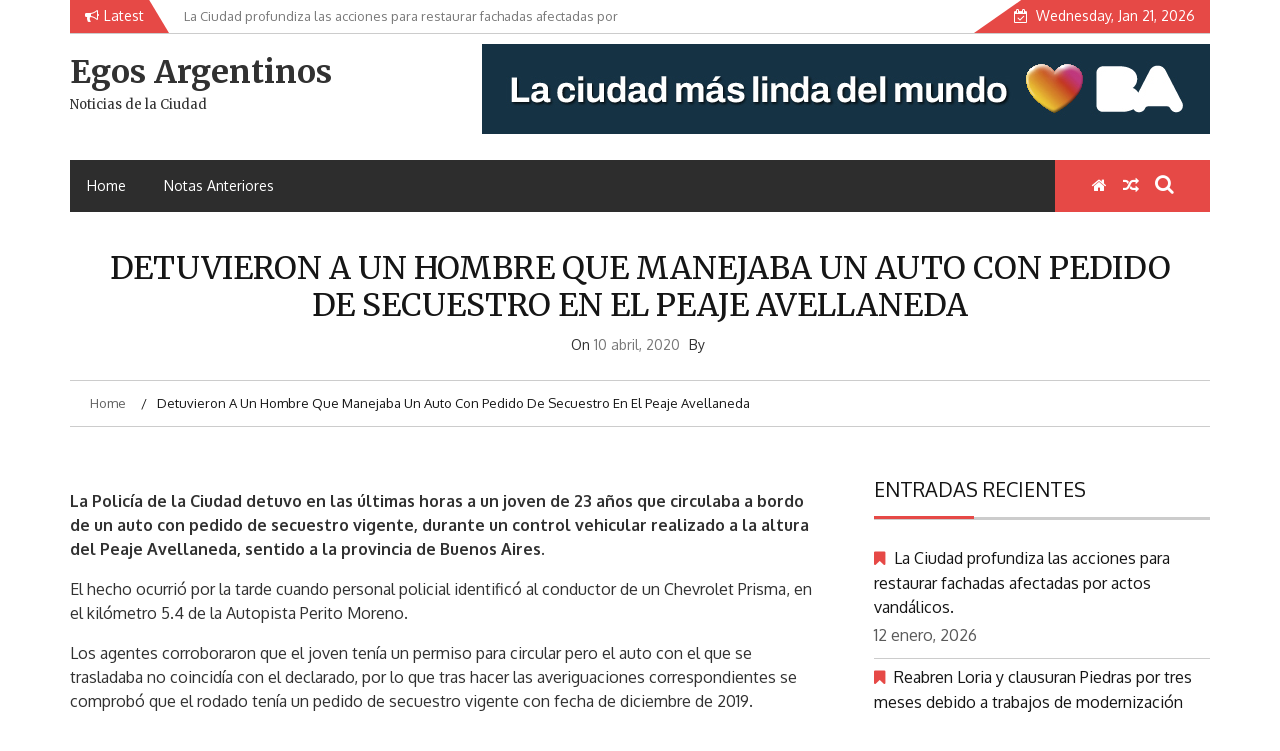

--- FILE ---
content_type: text/html; charset=UTF-8
request_url: http://egosargentinos.com.ar/detuvieron-a-un-hombre-que-manejaba-un-auto-con-pedido-de-secuestro-en-el-peaje-avellaneda/
body_size: 15432
content:
    <!DOCTYPE html>
    <html lang="es-AR">



<head>

	        <meta charset="UTF-8">
        <meta name="viewport" content="width=device-width, initial-scale=1">
        <link rel="profile" href="http://gmpg.org/xfn/11">
        <link rel="pingback" href="http://egosargentinos.com.ar/xmlrpc.php">
<title>Detuvieron a un hombre que manejaba un auto con pedido de secuestro en el Peaje Avellaneda &#8211; Egos Argentinos</title>
        <style type="text/css">
        /*=====COLOR OPTION=====*/

        /*Color*/
        /*----------------------------------*/
        /*background color*/ 
                  .top-header,
          .site-header,
          body:not(.home) #page .site-content, 
          body.home.blog #page .site-content {
            background-color: #ffffff;
          }
                    section.wrapper-slider .slide-pager .cycle-pager-active,
            section.wrapper-slider .slide-pager .cycle-pager-active:visited,
            section.wrapper-slider .slide-pager .cycle-pager-active:hover,
            section.wrapper-slider .slide-pager .cycle-pager-active:focus,
            section.wrapper-slider .slide-pager .cycle-pager-active:active,
            .title-divider,
            .title-divider:visited,
            .block-overlay-hover,
            .block-overlay-hover:visited,
            #gmaptoggle,
            #gmaptoggle:visited,
            .evision-back-to-top,
            .evision-back-to-top:visited,
            .search-form .search-submit,
            .search-form .search-submit:visited,
            .widget_calendar tbody a,
            .widget_calendar tbody a:visited,
            .wrap-portfolio .button.is-checked,
            .button.button-outline:hover, 
            .button.button-outline:focus, 
            .button.button-outline:active,
            .radius-thumb-holder,
            .radius-thumb-holder:before,
            .radius-thumb-holder:hover:before, 
            .radius-thumb-holder:focus:before, 
            .radius-thumb-holder:active:before,
            #pbCloseBtn:hover:before,
            .slide-pager .cycle-pager-active, 
            .slick-dots .slick-active button,
            .slide-pager span:hover,
            .featurepost .latestpost-footer .moredetail a,
            .featurepost .latestpost-footer .moredetail a:visited,
            #load-wrap,
            .back-tonav,
            .back-tonav:visited,
            .wrap-service .box-container .box-inner:hover .box-content, 
            .wrap-service .box-container .box-inner:focus .box-content,
            .search-holder .search-bg.search-open form,
            .top-header .noticebar .notice-title,
            .top-header .timer,
            .nav-buttons,
            .widget .widgettitle:after,
            .widget .widget-title:after,
            .widget input.search-submit,
            .widget .search-form .search-submit,
            .widget .search-form .search-submit:focus,
            .main-navigation.sec-main-navigation ul li.current_page_item:before,
            .comments-area input[type="submit"],
            .wrap-nav .wrap-inner{
              background-color: #E64946;
            }

            .wrapper-slider,
            .flip-container .front,
            .flip-container .back,
            .wrap-nav .wrap-inner{
              border-color: #E64946 !important; /*#2e5077*/
            }

            @media screen and (min-width: 768px){
            .main-navigation .current_page_item > a:after,
            .main-navigation .current-menu-item > a:after,
            .main-navigation .current_page_ancestor > a:after,
            .main-navigation li.active > a:after,
            .main-navigation li.active > a:after,
            .main-navigation li.active > a:after,
            .main-navigation li.current_page_parent a:after {
                background-color: #E64946;
              }
            }

            .latestpost-footer .moredetail a,
            .latestpost-footer .moredetail a:visited,
            aside#secondary .widget ul li:before,
            aside#secondary .tagcloud a:before{
              color: #E64946;
            }
                    /*Site identity / logo & tagline*/
            .site-header .wrapper-site-identity .site-branding .site-title a,
            .site-header .wrapper-site-identity .site-title a:visited,
            .site-header .wrapper-site-identity .site-branding .site-description,
            .page-inner-title .entry-header time {
              color: #313131; /*#545C68*/
            }
                .nav-buttons .button-list a:hover i, .nav-buttons .button-list a:hover span, .nav-buttons .button-list a:hover .page-links a, .page-links .nav-buttons .button-list a:hover a, .nav-buttons .button-list a:focus i, .nav-buttons .button-list a:focus span, .nav-buttons .button-list a:focus .page-links a, .page-links .nav-buttons .button-list a:focus a, .nav-buttons .button-list a:active i, .nav-buttons .button-list a:active span, .nav-buttons .button-list a:active .page-links a, .page-links .nav-buttons .button-list a:active a, .nav-buttons .button-list a:visited:hover i, .nav-buttons .button-list a:visited:hover span, .nav-buttons .button-list a:visited:hover .page-links a, .page-links .nav-buttons .button-list a:visited:hover a, .nav-buttons .button-list a:visited:focus i, .nav-buttons .button-list a:visited:focus span, .nav-buttons .button-list a:visited:focus .page-links a, .page-links .nav-buttons .button-list a:visited:focus a, .nav-buttons .button-list a:visited:active i, .nav-buttons .button-list a:visited:active span, .nav-buttons .button-list a:visited:active .page-links a, .page-links .nav-buttons .button-list a:visited:active a, .nav-buttons .button-list button:hover i, .nav-buttons .button-list button:hover span, .nav-buttons .button-list button:hover .page-links a, .page-links .nav-buttons .button-list button:hover a, .nav-buttons .button-list button:focus i, .nav-buttons .button-list button:focus span, .nav-buttons .button-list button:focus .page-links a, .page-links .nav-buttons .button-list button:focus a, .nav-buttons .button-list button:active i, .nav-buttons .button-list button:active span, .nav-buttons .button-list button:active .page-links a, .page-links .nav-buttons .button-list button:active a, .nav-buttons .button-list button:visited:hover i, .nav-buttons .button-list button:visited:hover span, .nav-buttons .button-list button:visited:hover .page-links a, .page-links .nav-buttons .button-list button:visited:hover a, .nav-buttons .button-list button:visited:focus i, .nav-buttons .button-list button:visited:focus span, .nav-buttons .button-list button:visited:focus .page-links a, .page-links .nav-buttons .button-list button:visited:focus a, .nav-buttons .button-list button:visited:active i, .nav-buttons .button-list button:visited:active span, .nav-buttons .button-list button:visited:active .page-links a, .page-links .nav-buttons .button-list button:visited:active a
            a:active, a:hover,
            .thumb-post .overlay-post-content a:hover, 
            .thumb-post .overlay-post-content a:focus,
            .thumb-post .overlay-post-content a:active,
            .thumb-post .overlay-post-content a:visited:hover,
            .thumb-post .overlay-post-content a:visited:focus,
            .thumb-post .overlay-post-content a:visited:active,
            .main-navigation a:hover, .main-navigation a:focus, .main-navigation a:active, .main-navigation a:visited:hover, .main-navigation a:visited:focus, .main-navigation a:visited:active,
            .search-holder .button-search:hover, .search-holder .button-search:hover i {
                color: #e41410 !important;
            }
         
        /*Primary*/
          html, body, p, button, input, select, textarea, pre, code, kbd, tt, var, samp , .main-navigation a, search-input-holder .search-field,
          .widget .widgettitle, .widget .widget-title{
          font-family: 'Oxygen'; /*Lato*/
          }
         
          /*Site identity / logo & tagline*/
          .site-header .wrapper-site-identity .site-title a, .site-header .wrapper-site-identity .site-description {
          font-family: 'Merriweather'; /*Lato*/
          }
         
          /*Title*/
          h1, h1 a,
          h2, h2 a,
          h3, h3 a,
          h4, h4 a,
          h5, h5 a,
          h6, h6 a{
            font-family: 'Merriweather'; /*Lato*/
          }
                </style>
    <meta name='robots' content='max-image-preview:large' />
<link rel='dns-prefetch' href='//fonts.googleapis.com' />
<link rel="alternate" type="application/rss+xml" title="Egos Argentinos &raquo; Feed" href="https://egosargentinos.com.ar/feed/" />
<link rel="alternate" type="application/rss+xml" title="Egos Argentinos &raquo; RSS de los comentarios" href="https://egosargentinos.com.ar/comments/feed/" />
<link rel="alternate" type="application/rss+xml" title="Egos Argentinos &raquo; Detuvieron a un hombre que manejaba un auto con pedido de secuestro en el Peaje Avellaneda RSS de los comentarios" href="https://egosargentinos.com.ar/detuvieron-a-un-hombre-que-manejaba-un-auto-con-pedido-de-secuestro-en-el-peaje-avellaneda/feed/" />
<link rel="alternate" title="oEmbed (JSON)" type="application/json+oembed" href="https://egosargentinos.com.ar/wp-json/oembed/1.0/embed?url=https%3A%2F%2Fegosargentinos.com.ar%2Fdetuvieron-a-un-hombre-que-manejaba-un-auto-con-pedido-de-secuestro-en-el-peaje-avellaneda%2F" />
<link rel="alternate" title="oEmbed (XML)" type="text/xml+oembed" href="https://egosargentinos.com.ar/wp-json/oembed/1.0/embed?url=https%3A%2F%2Fegosargentinos.com.ar%2Fdetuvieron-a-un-hombre-que-manejaba-un-auto-con-pedido-de-secuestro-en-el-peaje-avellaneda%2F&#038;format=xml" />
<style id='wp-img-auto-sizes-contain-inline-css' type='text/css'>
img:is([sizes=auto i],[sizes^="auto," i]){contain-intrinsic-size:3000px 1500px}
/*# sourceURL=wp-img-auto-sizes-contain-inline-css */
</style>
<style id='wp-emoji-styles-inline-css' type='text/css'>

	img.wp-smiley, img.emoji {
		display: inline !important;
		border: none !important;
		box-shadow: none !important;
		height: 1em !important;
		width: 1em !important;
		margin: 0 0.07em !important;
		vertical-align: -0.1em !important;
		background: none !important;
		padding: 0 !important;
	}
/*# sourceURL=wp-emoji-styles-inline-css */
</style>
<style id='wp-block-library-inline-css' type='text/css'>
:root{--wp-block-synced-color:#7a00df;--wp-block-synced-color--rgb:122,0,223;--wp-bound-block-color:var(--wp-block-synced-color);--wp-editor-canvas-background:#ddd;--wp-admin-theme-color:#007cba;--wp-admin-theme-color--rgb:0,124,186;--wp-admin-theme-color-darker-10:#006ba1;--wp-admin-theme-color-darker-10--rgb:0,107,160.5;--wp-admin-theme-color-darker-20:#005a87;--wp-admin-theme-color-darker-20--rgb:0,90,135;--wp-admin-border-width-focus:2px}@media (min-resolution:192dpi){:root{--wp-admin-border-width-focus:1.5px}}.wp-element-button{cursor:pointer}:root .has-very-light-gray-background-color{background-color:#eee}:root .has-very-dark-gray-background-color{background-color:#313131}:root .has-very-light-gray-color{color:#eee}:root .has-very-dark-gray-color{color:#313131}:root .has-vivid-green-cyan-to-vivid-cyan-blue-gradient-background{background:linear-gradient(135deg,#00d084,#0693e3)}:root .has-purple-crush-gradient-background{background:linear-gradient(135deg,#34e2e4,#4721fb 50%,#ab1dfe)}:root .has-hazy-dawn-gradient-background{background:linear-gradient(135deg,#faaca8,#dad0ec)}:root .has-subdued-olive-gradient-background{background:linear-gradient(135deg,#fafae1,#67a671)}:root .has-atomic-cream-gradient-background{background:linear-gradient(135deg,#fdd79a,#004a59)}:root .has-nightshade-gradient-background{background:linear-gradient(135deg,#330968,#31cdcf)}:root .has-midnight-gradient-background{background:linear-gradient(135deg,#020381,#2874fc)}:root{--wp--preset--font-size--normal:16px;--wp--preset--font-size--huge:42px}.has-regular-font-size{font-size:1em}.has-larger-font-size{font-size:2.625em}.has-normal-font-size{font-size:var(--wp--preset--font-size--normal)}.has-huge-font-size{font-size:var(--wp--preset--font-size--huge)}.has-text-align-center{text-align:center}.has-text-align-left{text-align:left}.has-text-align-right{text-align:right}.has-fit-text{white-space:nowrap!important}#end-resizable-editor-section{display:none}.aligncenter{clear:both}.items-justified-left{justify-content:flex-start}.items-justified-center{justify-content:center}.items-justified-right{justify-content:flex-end}.items-justified-space-between{justify-content:space-between}.screen-reader-text{border:0;clip-path:inset(50%);height:1px;margin:-1px;overflow:hidden;padding:0;position:absolute;width:1px;word-wrap:normal!important}.screen-reader-text:focus{background-color:#ddd;clip-path:none;color:#444;display:block;font-size:1em;height:auto;left:5px;line-height:normal;padding:15px 23px 14px;text-decoration:none;top:5px;width:auto;z-index:100000}html :where(.has-border-color){border-style:solid}html :where([style*=border-top-color]){border-top-style:solid}html :where([style*=border-right-color]){border-right-style:solid}html :where([style*=border-bottom-color]){border-bottom-style:solid}html :where([style*=border-left-color]){border-left-style:solid}html :where([style*=border-width]){border-style:solid}html :where([style*=border-top-width]){border-top-style:solid}html :where([style*=border-right-width]){border-right-style:solid}html :where([style*=border-bottom-width]){border-bottom-style:solid}html :where([style*=border-left-width]){border-left-style:solid}html :where(img[class*=wp-image-]){height:auto;max-width:100%}:where(figure){margin:0 0 1em}html :where(.is-position-sticky){--wp-admin--admin-bar--position-offset:var(--wp-admin--admin-bar--height,0px)}@media screen and (max-width:600px){html :where(.is-position-sticky){--wp-admin--admin-bar--position-offset:0px}}

/*# sourceURL=wp-block-library-inline-css */
</style><style id='wp-block-gallery-inline-css' type='text/css'>
.blocks-gallery-grid:not(.has-nested-images),.wp-block-gallery:not(.has-nested-images){display:flex;flex-wrap:wrap;list-style-type:none;margin:0;padding:0}.blocks-gallery-grid:not(.has-nested-images) .blocks-gallery-image,.blocks-gallery-grid:not(.has-nested-images) .blocks-gallery-item,.wp-block-gallery:not(.has-nested-images) .blocks-gallery-image,.wp-block-gallery:not(.has-nested-images) .blocks-gallery-item{display:flex;flex-direction:column;flex-grow:1;justify-content:center;margin:0 1em 1em 0;position:relative;width:calc(50% - 1em)}.blocks-gallery-grid:not(.has-nested-images) .blocks-gallery-image:nth-of-type(2n),.blocks-gallery-grid:not(.has-nested-images) .blocks-gallery-item:nth-of-type(2n),.wp-block-gallery:not(.has-nested-images) .blocks-gallery-image:nth-of-type(2n),.wp-block-gallery:not(.has-nested-images) .blocks-gallery-item:nth-of-type(2n){margin-right:0}.blocks-gallery-grid:not(.has-nested-images) .blocks-gallery-image figure,.blocks-gallery-grid:not(.has-nested-images) .blocks-gallery-item figure,.wp-block-gallery:not(.has-nested-images) .blocks-gallery-image figure,.wp-block-gallery:not(.has-nested-images) .blocks-gallery-item figure{align-items:flex-end;display:flex;height:100%;justify-content:flex-start;margin:0}.blocks-gallery-grid:not(.has-nested-images) .blocks-gallery-image img,.blocks-gallery-grid:not(.has-nested-images) .blocks-gallery-item img,.wp-block-gallery:not(.has-nested-images) .blocks-gallery-image img,.wp-block-gallery:not(.has-nested-images) .blocks-gallery-item img{display:block;height:auto;max-width:100%;width:auto}.blocks-gallery-grid:not(.has-nested-images) .blocks-gallery-image figcaption,.blocks-gallery-grid:not(.has-nested-images) .blocks-gallery-item figcaption,.wp-block-gallery:not(.has-nested-images) .blocks-gallery-image figcaption,.wp-block-gallery:not(.has-nested-images) .blocks-gallery-item figcaption{background:linear-gradient(0deg,#000000b3,#0000004d 70%,#0000);bottom:0;box-sizing:border-box;color:#fff;font-size:.8em;margin:0;max-height:100%;overflow:auto;padding:3em .77em .7em;position:absolute;text-align:center;width:100%;z-index:2}.blocks-gallery-grid:not(.has-nested-images) .blocks-gallery-image figcaption img,.blocks-gallery-grid:not(.has-nested-images) .blocks-gallery-item figcaption img,.wp-block-gallery:not(.has-nested-images) .blocks-gallery-image figcaption img,.wp-block-gallery:not(.has-nested-images) .blocks-gallery-item figcaption img{display:inline}.blocks-gallery-grid:not(.has-nested-images) figcaption,.wp-block-gallery:not(.has-nested-images) figcaption{flex-grow:1}.blocks-gallery-grid:not(.has-nested-images).is-cropped .blocks-gallery-image a,.blocks-gallery-grid:not(.has-nested-images).is-cropped .blocks-gallery-image img,.blocks-gallery-grid:not(.has-nested-images).is-cropped .blocks-gallery-item a,.blocks-gallery-grid:not(.has-nested-images).is-cropped .blocks-gallery-item img,.wp-block-gallery:not(.has-nested-images).is-cropped .blocks-gallery-image a,.wp-block-gallery:not(.has-nested-images).is-cropped .blocks-gallery-image img,.wp-block-gallery:not(.has-nested-images).is-cropped .blocks-gallery-item a,.wp-block-gallery:not(.has-nested-images).is-cropped .blocks-gallery-item img{flex:1;height:100%;object-fit:cover;width:100%}.blocks-gallery-grid:not(.has-nested-images).columns-1 .blocks-gallery-image,.blocks-gallery-grid:not(.has-nested-images).columns-1 .blocks-gallery-item,.wp-block-gallery:not(.has-nested-images).columns-1 .blocks-gallery-image,.wp-block-gallery:not(.has-nested-images).columns-1 .blocks-gallery-item{margin-right:0;width:100%}@media (min-width:600px){.blocks-gallery-grid:not(.has-nested-images).columns-3 .blocks-gallery-image,.blocks-gallery-grid:not(.has-nested-images).columns-3 .blocks-gallery-item,.wp-block-gallery:not(.has-nested-images).columns-3 .blocks-gallery-image,.wp-block-gallery:not(.has-nested-images).columns-3 .blocks-gallery-item{margin-right:1em;width:calc(33.33333% - .66667em)}.blocks-gallery-grid:not(.has-nested-images).columns-4 .blocks-gallery-image,.blocks-gallery-grid:not(.has-nested-images).columns-4 .blocks-gallery-item,.wp-block-gallery:not(.has-nested-images).columns-4 .blocks-gallery-image,.wp-block-gallery:not(.has-nested-images).columns-4 .blocks-gallery-item{margin-right:1em;width:calc(25% - .75em)}.blocks-gallery-grid:not(.has-nested-images).columns-5 .blocks-gallery-image,.blocks-gallery-grid:not(.has-nested-images).columns-5 .blocks-gallery-item,.wp-block-gallery:not(.has-nested-images).columns-5 .blocks-gallery-image,.wp-block-gallery:not(.has-nested-images).columns-5 .blocks-gallery-item{margin-right:1em;width:calc(20% - .8em)}.blocks-gallery-grid:not(.has-nested-images).columns-6 .blocks-gallery-image,.blocks-gallery-grid:not(.has-nested-images).columns-6 .blocks-gallery-item,.wp-block-gallery:not(.has-nested-images).columns-6 .blocks-gallery-image,.wp-block-gallery:not(.has-nested-images).columns-6 .blocks-gallery-item{margin-right:1em;width:calc(16.66667% - .83333em)}.blocks-gallery-grid:not(.has-nested-images).columns-7 .blocks-gallery-image,.blocks-gallery-grid:not(.has-nested-images).columns-7 .blocks-gallery-item,.wp-block-gallery:not(.has-nested-images).columns-7 .blocks-gallery-image,.wp-block-gallery:not(.has-nested-images).columns-7 .blocks-gallery-item{margin-right:1em;width:calc(14.28571% - .85714em)}.blocks-gallery-grid:not(.has-nested-images).columns-8 .blocks-gallery-image,.blocks-gallery-grid:not(.has-nested-images).columns-8 .blocks-gallery-item,.wp-block-gallery:not(.has-nested-images).columns-8 .blocks-gallery-image,.wp-block-gallery:not(.has-nested-images).columns-8 .blocks-gallery-item{margin-right:1em;width:calc(12.5% - .875em)}.blocks-gallery-grid:not(.has-nested-images).columns-1 .blocks-gallery-image:nth-of-type(1n),.blocks-gallery-grid:not(.has-nested-images).columns-1 .blocks-gallery-item:nth-of-type(1n),.blocks-gallery-grid:not(.has-nested-images).columns-2 .blocks-gallery-image:nth-of-type(2n),.blocks-gallery-grid:not(.has-nested-images).columns-2 .blocks-gallery-item:nth-of-type(2n),.blocks-gallery-grid:not(.has-nested-images).columns-3 .blocks-gallery-image:nth-of-type(3n),.blocks-gallery-grid:not(.has-nested-images).columns-3 .blocks-gallery-item:nth-of-type(3n),.blocks-gallery-grid:not(.has-nested-images).columns-4 .blocks-gallery-image:nth-of-type(4n),.blocks-gallery-grid:not(.has-nested-images).columns-4 .blocks-gallery-item:nth-of-type(4n),.blocks-gallery-grid:not(.has-nested-images).columns-5 .blocks-gallery-image:nth-of-type(5n),.blocks-gallery-grid:not(.has-nested-images).columns-5 .blocks-gallery-item:nth-of-type(5n),.blocks-gallery-grid:not(.has-nested-images).columns-6 .blocks-gallery-image:nth-of-type(6n),.blocks-gallery-grid:not(.has-nested-images).columns-6 .blocks-gallery-item:nth-of-type(6n),.blocks-gallery-grid:not(.has-nested-images).columns-7 .blocks-gallery-image:nth-of-type(7n),.blocks-gallery-grid:not(.has-nested-images).columns-7 .blocks-gallery-item:nth-of-type(7n),.blocks-gallery-grid:not(.has-nested-images).columns-8 .blocks-gallery-image:nth-of-type(8n),.blocks-gallery-grid:not(.has-nested-images).columns-8 .blocks-gallery-item:nth-of-type(8n),.wp-block-gallery:not(.has-nested-images).columns-1 .blocks-gallery-image:nth-of-type(1n),.wp-block-gallery:not(.has-nested-images).columns-1 .blocks-gallery-item:nth-of-type(1n),.wp-block-gallery:not(.has-nested-images).columns-2 .blocks-gallery-image:nth-of-type(2n),.wp-block-gallery:not(.has-nested-images).columns-2 .blocks-gallery-item:nth-of-type(2n),.wp-block-gallery:not(.has-nested-images).columns-3 .blocks-gallery-image:nth-of-type(3n),.wp-block-gallery:not(.has-nested-images).columns-3 .blocks-gallery-item:nth-of-type(3n),.wp-block-gallery:not(.has-nested-images).columns-4 .blocks-gallery-image:nth-of-type(4n),.wp-block-gallery:not(.has-nested-images).columns-4 .blocks-gallery-item:nth-of-type(4n),.wp-block-gallery:not(.has-nested-images).columns-5 .blocks-gallery-image:nth-of-type(5n),.wp-block-gallery:not(.has-nested-images).columns-5 .blocks-gallery-item:nth-of-type(5n),.wp-block-gallery:not(.has-nested-images).columns-6 .blocks-gallery-image:nth-of-type(6n),.wp-block-gallery:not(.has-nested-images).columns-6 .blocks-gallery-item:nth-of-type(6n),.wp-block-gallery:not(.has-nested-images).columns-7 .blocks-gallery-image:nth-of-type(7n),.wp-block-gallery:not(.has-nested-images).columns-7 .blocks-gallery-item:nth-of-type(7n),.wp-block-gallery:not(.has-nested-images).columns-8 .blocks-gallery-image:nth-of-type(8n),.wp-block-gallery:not(.has-nested-images).columns-8 .blocks-gallery-item:nth-of-type(8n){margin-right:0}}.blocks-gallery-grid:not(.has-nested-images) .blocks-gallery-image:last-child,.blocks-gallery-grid:not(.has-nested-images) .blocks-gallery-item:last-child,.wp-block-gallery:not(.has-nested-images) .blocks-gallery-image:last-child,.wp-block-gallery:not(.has-nested-images) .blocks-gallery-item:last-child{margin-right:0}.blocks-gallery-grid:not(.has-nested-images).alignleft,.blocks-gallery-grid:not(.has-nested-images).alignright,.wp-block-gallery:not(.has-nested-images).alignleft,.wp-block-gallery:not(.has-nested-images).alignright{max-width:420px;width:100%}.blocks-gallery-grid:not(.has-nested-images).aligncenter .blocks-gallery-item figure,.wp-block-gallery:not(.has-nested-images).aligncenter .blocks-gallery-item figure{justify-content:center}.wp-block-gallery:not(.is-cropped) .blocks-gallery-item{align-self:flex-start}figure.wp-block-gallery.has-nested-images{align-items:normal}.wp-block-gallery.has-nested-images figure.wp-block-image:not(#individual-image){margin:0;width:calc(50% - var(--wp--style--unstable-gallery-gap, 16px)/2)}.wp-block-gallery.has-nested-images figure.wp-block-image{box-sizing:border-box;display:flex;flex-direction:column;flex-grow:1;justify-content:center;max-width:100%;position:relative}.wp-block-gallery.has-nested-images figure.wp-block-image>a,.wp-block-gallery.has-nested-images figure.wp-block-image>div{flex-direction:column;flex-grow:1;margin:0}.wp-block-gallery.has-nested-images figure.wp-block-image img{display:block;height:auto;max-width:100%!important;width:auto}.wp-block-gallery.has-nested-images figure.wp-block-image figcaption,.wp-block-gallery.has-nested-images figure.wp-block-image:has(figcaption):before{bottom:0;left:0;max-height:100%;position:absolute;right:0}.wp-block-gallery.has-nested-images figure.wp-block-image:has(figcaption):before{backdrop-filter:blur(3px);content:"";height:100%;-webkit-mask-image:linear-gradient(0deg,#000 20%,#0000);mask-image:linear-gradient(0deg,#000 20%,#0000);max-height:40%;pointer-events:none}.wp-block-gallery.has-nested-images figure.wp-block-image figcaption{box-sizing:border-box;color:#fff;font-size:13px;margin:0;overflow:auto;padding:1em;text-align:center;text-shadow:0 0 1.5px #000}.wp-block-gallery.has-nested-images figure.wp-block-image figcaption::-webkit-scrollbar{height:12px;width:12px}.wp-block-gallery.has-nested-images figure.wp-block-image figcaption::-webkit-scrollbar-track{background-color:initial}.wp-block-gallery.has-nested-images figure.wp-block-image figcaption::-webkit-scrollbar-thumb{background-clip:padding-box;background-color:initial;border:3px solid #0000;border-radius:8px}.wp-block-gallery.has-nested-images figure.wp-block-image figcaption:focus-within::-webkit-scrollbar-thumb,.wp-block-gallery.has-nested-images figure.wp-block-image figcaption:focus::-webkit-scrollbar-thumb,.wp-block-gallery.has-nested-images figure.wp-block-image figcaption:hover::-webkit-scrollbar-thumb{background-color:#fffc}.wp-block-gallery.has-nested-images figure.wp-block-image figcaption{scrollbar-color:#0000 #0000;scrollbar-gutter:stable both-edges;scrollbar-width:thin}.wp-block-gallery.has-nested-images figure.wp-block-image figcaption:focus,.wp-block-gallery.has-nested-images figure.wp-block-image figcaption:focus-within,.wp-block-gallery.has-nested-images figure.wp-block-image figcaption:hover{scrollbar-color:#fffc #0000}.wp-block-gallery.has-nested-images figure.wp-block-image figcaption{will-change:transform}@media (hover:none){.wp-block-gallery.has-nested-images figure.wp-block-image figcaption{scrollbar-color:#fffc #0000}}.wp-block-gallery.has-nested-images figure.wp-block-image figcaption{background:linear-gradient(0deg,#0006,#0000)}.wp-block-gallery.has-nested-images figure.wp-block-image figcaption img{display:inline}.wp-block-gallery.has-nested-images figure.wp-block-image figcaption a{color:inherit}.wp-block-gallery.has-nested-images figure.wp-block-image.has-custom-border img{box-sizing:border-box}.wp-block-gallery.has-nested-images figure.wp-block-image.has-custom-border>a,.wp-block-gallery.has-nested-images figure.wp-block-image.has-custom-border>div,.wp-block-gallery.has-nested-images figure.wp-block-image.is-style-rounded>a,.wp-block-gallery.has-nested-images figure.wp-block-image.is-style-rounded>div{flex:1 1 auto}.wp-block-gallery.has-nested-images figure.wp-block-image.has-custom-border figcaption,.wp-block-gallery.has-nested-images figure.wp-block-image.is-style-rounded figcaption{background:none;color:inherit;flex:initial;margin:0;padding:10px 10px 9px;position:relative;text-shadow:none}.wp-block-gallery.has-nested-images figure.wp-block-image.has-custom-border:before,.wp-block-gallery.has-nested-images figure.wp-block-image.is-style-rounded:before{content:none}.wp-block-gallery.has-nested-images figcaption{flex-basis:100%;flex-grow:1;text-align:center}.wp-block-gallery.has-nested-images:not(.is-cropped) figure.wp-block-image:not(#individual-image){margin-bottom:auto;margin-top:0}.wp-block-gallery.has-nested-images.is-cropped figure.wp-block-image:not(#individual-image){align-self:inherit}.wp-block-gallery.has-nested-images.is-cropped figure.wp-block-image:not(#individual-image)>a,.wp-block-gallery.has-nested-images.is-cropped figure.wp-block-image:not(#individual-image)>div:not(.components-drop-zone){display:flex}.wp-block-gallery.has-nested-images.is-cropped figure.wp-block-image:not(#individual-image) a,.wp-block-gallery.has-nested-images.is-cropped figure.wp-block-image:not(#individual-image) img{flex:1 0 0%;height:100%;object-fit:cover;width:100%}.wp-block-gallery.has-nested-images.columns-1 figure.wp-block-image:not(#individual-image){width:100%}@media (min-width:600px){.wp-block-gallery.has-nested-images.columns-3 figure.wp-block-image:not(#individual-image){width:calc(33.33333% - var(--wp--style--unstable-gallery-gap, 16px)*.66667)}.wp-block-gallery.has-nested-images.columns-4 figure.wp-block-image:not(#individual-image){width:calc(25% - var(--wp--style--unstable-gallery-gap, 16px)*.75)}.wp-block-gallery.has-nested-images.columns-5 figure.wp-block-image:not(#individual-image){width:calc(20% - var(--wp--style--unstable-gallery-gap, 16px)*.8)}.wp-block-gallery.has-nested-images.columns-6 figure.wp-block-image:not(#individual-image){width:calc(16.66667% - var(--wp--style--unstable-gallery-gap, 16px)*.83333)}.wp-block-gallery.has-nested-images.columns-7 figure.wp-block-image:not(#individual-image){width:calc(14.28571% - var(--wp--style--unstable-gallery-gap, 16px)*.85714)}.wp-block-gallery.has-nested-images.columns-8 figure.wp-block-image:not(#individual-image){width:calc(12.5% - var(--wp--style--unstable-gallery-gap, 16px)*.875)}.wp-block-gallery.has-nested-images.columns-default figure.wp-block-image:not(#individual-image){width:calc(33.33% - var(--wp--style--unstable-gallery-gap, 16px)*.66667)}.wp-block-gallery.has-nested-images.columns-default figure.wp-block-image:not(#individual-image):first-child:nth-last-child(2),.wp-block-gallery.has-nested-images.columns-default figure.wp-block-image:not(#individual-image):first-child:nth-last-child(2)~figure.wp-block-image:not(#individual-image){width:calc(50% - var(--wp--style--unstable-gallery-gap, 16px)*.5)}.wp-block-gallery.has-nested-images.columns-default figure.wp-block-image:not(#individual-image):first-child:last-child{width:100%}}.wp-block-gallery.has-nested-images.alignleft,.wp-block-gallery.has-nested-images.alignright{max-width:420px;width:100%}.wp-block-gallery.has-nested-images.aligncenter{justify-content:center}
/*# sourceURL=http://egosargentinos.com.ar/wp-includes/blocks/gallery/style.min.css */
</style>
<style id='wp-block-gallery-theme-inline-css' type='text/css'>
.blocks-gallery-caption{color:#555;font-size:13px;text-align:center}.is-dark-theme .blocks-gallery-caption{color:#ffffffa6}
/*# sourceURL=http://egosargentinos.com.ar/wp-includes/blocks/gallery/theme.min.css */
</style>
<style id='wp-block-paragraph-inline-css' type='text/css'>
.is-small-text{font-size:.875em}.is-regular-text{font-size:1em}.is-large-text{font-size:2.25em}.is-larger-text{font-size:3em}.has-drop-cap:not(:focus):first-letter{float:left;font-size:8.4em;font-style:normal;font-weight:100;line-height:.68;margin:.05em .1em 0 0;text-transform:uppercase}body.rtl .has-drop-cap:not(:focus):first-letter{float:none;margin-left:.1em}p.has-drop-cap.has-background{overflow:hidden}:root :where(p.has-background){padding:1.25em 2.375em}:where(p.has-text-color:not(.has-link-color)) a{color:inherit}p.has-text-align-left[style*="writing-mode:vertical-lr"],p.has-text-align-right[style*="writing-mode:vertical-rl"]{rotate:180deg}
/*# sourceURL=http://egosargentinos.com.ar/wp-includes/blocks/paragraph/style.min.css */
</style>
<style id='global-styles-inline-css' type='text/css'>
:root{--wp--preset--aspect-ratio--square: 1;--wp--preset--aspect-ratio--4-3: 4/3;--wp--preset--aspect-ratio--3-4: 3/4;--wp--preset--aspect-ratio--3-2: 3/2;--wp--preset--aspect-ratio--2-3: 2/3;--wp--preset--aspect-ratio--16-9: 16/9;--wp--preset--aspect-ratio--9-16: 9/16;--wp--preset--color--black: #000000;--wp--preset--color--cyan-bluish-gray: #abb8c3;--wp--preset--color--white: #ffffff;--wp--preset--color--pale-pink: #f78da7;--wp--preset--color--vivid-red: #cf2e2e;--wp--preset--color--luminous-vivid-orange: #ff6900;--wp--preset--color--luminous-vivid-amber: #fcb900;--wp--preset--color--light-green-cyan: #7bdcb5;--wp--preset--color--vivid-green-cyan: #00d084;--wp--preset--color--pale-cyan-blue: #8ed1fc;--wp--preset--color--vivid-cyan-blue: #0693e3;--wp--preset--color--vivid-purple: #9b51e0;--wp--preset--gradient--vivid-cyan-blue-to-vivid-purple: linear-gradient(135deg,rgb(6,147,227) 0%,rgb(155,81,224) 100%);--wp--preset--gradient--light-green-cyan-to-vivid-green-cyan: linear-gradient(135deg,rgb(122,220,180) 0%,rgb(0,208,130) 100%);--wp--preset--gradient--luminous-vivid-amber-to-luminous-vivid-orange: linear-gradient(135deg,rgb(252,185,0) 0%,rgb(255,105,0) 100%);--wp--preset--gradient--luminous-vivid-orange-to-vivid-red: linear-gradient(135deg,rgb(255,105,0) 0%,rgb(207,46,46) 100%);--wp--preset--gradient--very-light-gray-to-cyan-bluish-gray: linear-gradient(135deg,rgb(238,238,238) 0%,rgb(169,184,195) 100%);--wp--preset--gradient--cool-to-warm-spectrum: linear-gradient(135deg,rgb(74,234,220) 0%,rgb(151,120,209) 20%,rgb(207,42,186) 40%,rgb(238,44,130) 60%,rgb(251,105,98) 80%,rgb(254,248,76) 100%);--wp--preset--gradient--blush-light-purple: linear-gradient(135deg,rgb(255,206,236) 0%,rgb(152,150,240) 100%);--wp--preset--gradient--blush-bordeaux: linear-gradient(135deg,rgb(254,205,165) 0%,rgb(254,45,45) 50%,rgb(107,0,62) 100%);--wp--preset--gradient--luminous-dusk: linear-gradient(135deg,rgb(255,203,112) 0%,rgb(199,81,192) 50%,rgb(65,88,208) 100%);--wp--preset--gradient--pale-ocean: linear-gradient(135deg,rgb(255,245,203) 0%,rgb(182,227,212) 50%,rgb(51,167,181) 100%);--wp--preset--gradient--electric-grass: linear-gradient(135deg,rgb(202,248,128) 0%,rgb(113,206,126) 100%);--wp--preset--gradient--midnight: linear-gradient(135deg,rgb(2,3,129) 0%,rgb(40,116,252) 100%);--wp--preset--font-size--small: 13px;--wp--preset--font-size--medium: 20px;--wp--preset--font-size--large: 36px;--wp--preset--font-size--x-large: 42px;--wp--preset--spacing--20: 0.44rem;--wp--preset--spacing--30: 0.67rem;--wp--preset--spacing--40: 1rem;--wp--preset--spacing--50: 1.5rem;--wp--preset--spacing--60: 2.25rem;--wp--preset--spacing--70: 3.38rem;--wp--preset--spacing--80: 5.06rem;--wp--preset--shadow--natural: 6px 6px 9px rgba(0, 0, 0, 0.2);--wp--preset--shadow--deep: 12px 12px 50px rgba(0, 0, 0, 0.4);--wp--preset--shadow--sharp: 6px 6px 0px rgba(0, 0, 0, 0.2);--wp--preset--shadow--outlined: 6px 6px 0px -3px rgb(255, 255, 255), 6px 6px rgb(0, 0, 0);--wp--preset--shadow--crisp: 6px 6px 0px rgb(0, 0, 0);}:where(.is-layout-flex){gap: 0.5em;}:where(.is-layout-grid){gap: 0.5em;}body .is-layout-flex{display: flex;}.is-layout-flex{flex-wrap: wrap;align-items: center;}.is-layout-flex > :is(*, div){margin: 0;}body .is-layout-grid{display: grid;}.is-layout-grid > :is(*, div){margin: 0;}:where(.wp-block-columns.is-layout-flex){gap: 2em;}:where(.wp-block-columns.is-layout-grid){gap: 2em;}:where(.wp-block-post-template.is-layout-flex){gap: 1.25em;}:where(.wp-block-post-template.is-layout-grid){gap: 1.25em;}.has-black-color{color: var(--wp--preset--color--black) !important;}.has-cyan-bluish-gray-color{color: var(--wp--preset--color--cyan-bluish-gray) !important;}.has-white-color{color: var(--wp--preset--color--white) !important;}.has-pale-pink-color{color: var(--wp--preset--color--pale-pink) !important;}.has-vivid-red-color{color: var(--wp--preset--color--vivid-red) !important;}.has-luminous-vivid-orange-color{color: var(--wp--preset--color--luminous-vivid-orange) !important;}.has-luminous-vivid-amber-color{color: var(--wp--preset--color--luminous-vivid-amber) !important;}.has-light-green-cyan-color{color: var(--wp--preset--color--light-green-cyan) !important;}.has-vivid-green-cyan-color{color: var(--wp--preset--color--vivid-green-cyan) !important;}.has-pale-cyan-blue-color{color: var(--wp--preset--color--pale-cyan-blue) !important;}.has-vivid-cyan-blue-color{color: var(--wp--preset--color--vivid-cyan-blue) !important;}.has-vivid-purple-color{color: var(--wp--preset--color--vivid-purple) !important;}.has-black-background-color{background-color: var(--wp--preset--color--black) !important;}.has-cyan-bluish-gray-background-color{background-color: var(--wp--preset--color--cyan-bluish-gray) !important;}.has-white-background-color{background-color: var(--wp--preset--color--white) !important;}.has-pale-pink-background-color{background-color: var(--wp--preset--color--pale-pink) !important;}.has-vivid-red-background-color{background-color: var(--wp--preset--color--vivid-red) !important;}.has-luminous-vivid-orange-background-color{background-color: var(--wp--preset--color--luminous-vivid-orange) !important;}.has-luminous-vivid-amber-background-color{background-color: var(--wp--preset--color--luminous-vivid-amber) !important;}.has-light-green-cyan-background-color{background-color: var(--wp--preset--color--light-green-cyan) !important;}.has-vivid-green-cyan-background-color{background-color: var(--wp--preset--color--vivid-green-cyan) !important;}.has-pale-cyan-blue-background-color{background-color: var(--wp--preset--color--pale-cyan-blue) !important;}.has-vivid-cyan-blue-background-color{background-color: var(--wp--preset--color--vivid-cyan-blue) !important;}.has-vivid-purple-background-color{background-color: var(--wp--preset--color--vivid-purple) !important;}.has-black-border-color{border-color: var(--wp--preset--color--black) !important;}.has-cyan-bluish-gray-border-color{border-color: var(--wp--preset--color--cyan-bluish-gray) !important;}.has-white-border-color{border-color: var(--wp--preset--color--white) !important;}.has-pale-pink-border-color{border-color: var(--wp--preset--color--pale-pink) !important;}.has-vivid-red-border-color{border-color: var(--wp--preset--color--vivid-red) !important;}.has-luminous-vivid-orange-border-color{border-color: var(--wp--preset--color--luminous-vivid-orange) !important;}.has-luminous-vivid-amber-border-color{border-color: var(--wp--preset--color--luminous-vivid-amber) !important;}.has-light-green-cyan-border-color{border-color: var(--wp--preset--color--light-green-cyan) !important;}.has-vivid-green-cyan-border-color{border-color: var(--wp--preset--color--vivid-green-cyan) !important;}.has-pale-cyan-blue-border-color{border-color: var(--wp--preset--color--pale-cyan-blue) !important;}.has-vivid-cyan-blue-border-color{border-color: var(--wp--preset--color--vivid-cyan-blue) !important;}.has-vivid-purple-border-color{border-color: var(--wp--preset--color--vivid-purple) !important;}.has-vivid-cyan-blue-to-vivid-purple-gradient-background{background: var(--wp--preset--gradient--vivid-cyan-blue-to-vivid-purple) !important;}.has-light-green-cyan-to-vivid-green-cyan-gradient-background{background: var(--wp--preset--gradient--light-green-cyan-to-vivid-green-cyan) !important;}.has-luminous-vivid-amber-to-luminous-vivid-orange-gradient-background{background: var(--wp--preset--gradient--luminous-vivid-amber-to-luminous-vivid-orange) !important;}.has-luminous-vivid-orange-to-vivid-red-gradient-background{background: var(--wp--preset--gradient--luminous-vivid-orange-to-vivid-red) !important;}.has-very-light-gray-to-cyan-bluish-gray-gradient-background{background: var(--wp--preset--gradient--very-light-gray-to-cyan-bluish-gray) !important;}.has-cool-to-warm-spectrum-gradient-background{background: var(--wp--preset--gradient--cool-to-warm-spectrum) !important;}.has-blush-light-purple-gradient-background{background: var(--wp--preset--gradient--blush-light-purple) !important;}.has-blush-bordeaux-gradient-background{background: var(--wp--preset--gradient--blush-bordeaux) !important;}.has-luminous-dusk-gradient-background{background: var(--wp--preset--gradient--luminous-dusk) !important;}.has-pale-ocean-gradient-background{background: var(--wp--preset--gradient--pale-ocean) !important;}.has-electric-grass-gradient-background{background: var(--wp--preset--gradient--electric-grass) !important;}.has-midnight-gradient-background{background: var(--wp--preset--gradient--midnight) !important;}.has-small-font-size{font-size: var(--wp--preset--font-size--small) !important;}.has-medium-font-size{font-size: var(--wp--preset--font-size--medium) !important;}.has-large-font-size{font-size: var(--wp--preset--font-size--large) !important;}.has-x-large-font-size{font-size: var(--wp--preset--font-size--x-large) !important;}
/*# sourceURL=global-styles-inline-css */
</style>
<style id='core-block-supports-inline-css' type='text/css'>
.wp-block-gallery.wp-block-gallery-1{--wp--style--unstable-gallery-gap:var( --wp--style--gallery-gap-default, var( --gallery-block--gutter-size, var( --wp--style--block-gap, 0.5em ) ) );gap:var( --wp--style--gallery-gap-default, var( --gallery-block--gutter-size, var( --wp--style--block-gap, 0.5em ) ) );}
/*# sourceURL=core-block-supports-inline-css */
</style>

<style id='classic-theme-styles-inline-css' type='text/css'>
/*! This file is auto-generated */
.wp-block-button__link{color:#fff;background-color:#32373c;border-radius:9999px;box-shadow:none;text-decoration:none;padding:calc(.667em + 2px) calc(1.333em + 2px);font-size:1.125em}.wp-block-file__button{background:#32373c;color:#fff;text-decoration:none}
/*# sourceURL=/wp-includes/css/classic-themes.min.css */
</style>
<link rel='stylesheet' id='jquery-slick-css-css' href='http://egosargentinos.com.ar/wp-content/themes/emag/assets/frameworks/slick/slick.css?ver=3.4.0' type='text/css' media='all' />
<link rel='stylesheet' id='jquery-slick-theme-css' href='http://egosargentinos.com.ar/wp-content/themes/emag/assets/frameworks/slick/slick-theme.css?ver=3.4.0' type='text/css' media='all' />
<link rel='stylesheet' id='emag-style-css' href='http://egosargentinos.com.ar/wp-content/themes/emag/style.css?ver=6.9' type='text/css' media='all' />
<link rel='stylesheet' id='emag-google-fonts-css' href='https://fonts.googleapis.com/css?family=Oxygen%3A400%2C300%2C700%7CMerriweather%3A400%2C400italic%2C300%2C900%2C700%7CMerriweather%3A400%2C400italic%2C300%2C900%2C700&#038;ver=6.9' type='text/css' media='all' />
<link rel='stylesheet' id='widget-css' href='http://egosargentinos.com.ar/wp-content/themes/emag/inc/widgets/new-widgets/assets/widget.css?ver=6.9' type='text/css' media='all' />
<script type="text/javascript" src="http://egosargentinos.com.ar/wp-includes/js/jquery/jquery.min.js?ver=3.7.1" id="jquery-core-js"></script>
<script type="text/javascript" src="http://egosargentinos.com.ar/wp-includes/js/jquery/jquery-migrate.min.js?ver=3.4.1" id="jquery-migrate-js"></script>
<link rel="https://api.w.org/" href="https://egosargentinos.com.ar/wp-json/" /><link rel="alternate" title="JSON" type="application/json" href="https://egosargentinos.com.ar/wp-json/wp/v2/posts/4019" /><link rel="EditURI" type="application/rsd+xml" title="RSD" href="http://egosargentinos.com.ar/xmlrpc.php?rsd" />
<meta name="generator" content="WordPress 6.9" />
<link rel="canonical" href="https://egosargentinos.com.ar/detuvieron-a-un-hombre-que-manejaba-un-auto-con-pedido-de-secuestro-en-el-peaje-avellaneda/" />
<link rel='shortlink' href='https://egosargentinos.com.ar/?p=4019' />
<style type="text/css">.recentcomments a{display:inline !important;padding:0 !important;margin:0 !important;}</style><link rel="icon" href="https://egosargentinos.com.ar/wp-content/uploads/2020/09/LOGO-CURSOS2-83x83.png" sizes="32x32" />
<link rel="icon" href="https://egosargentinos.com.ar/wp-content/uploads/2020/09/LOGO-CURSOS2.png" sizes="192x192" />
<link rel="apple-touch-icon" href="https://egosargentinos.com.ar/wp-content/uploads/2020/09/LOGO-CURSOS2.png" />
<meta name="msapplication-TileImage" content="https://egosargentinos.com.ar/wp-content/uploads/2020/09/LOGO-CURSOS2.png" />

</head>

<body class="wp-singular post-template-default single single-post postid-4019 single-format-standard wp-embed-responsive wp-theme-emag evision-right-sidebar group-blog">

    <div id="page" class="site">
    <a class="skip-link screen-reader-text" href="#content">Skip to content</a>
    <header class="wrapper top-header">
        <div class="container">
            <div class="wrap-inner">
                <div class="row">
                    <div class="col-xs-12 col-sm-12 col-md-6 top-header-left">
                                                    <div class="noticebar">
                                                                    <span class="notice-title">Latest</span>
                                                                <div class="ticker">
                                    <div id="cycle-slideshow-ticker" class="cycle-slideshow"
                                        data-cycle-log="false"
                                        data-cycle-swipe=true
                                        data-cycle-timeout=5000
                                        data-cycle-fx=scrollVert
                                        data-cycle-speed=1000
                                        data-cycle-carousel-fluid=true
                                        data-cycle-carousel-visible=5
                                        data-cycle-pause-on-hover=true
                                        data-cycle-auto-height=container
                                        data-cycle-slides="> div">
                                                                                                <div class="slide-item">
                                                        <a href="https://egosargentinos.com.ar/la-ciudad-profundiza-las-acciones-para-restaurar-fachadas-afectadas-por-actos-vandalicos/">
                                                            <span class="notice-content">La Ciudad profundiza las acciones para restaurar fachadas afectadas por actos vandálicos.</span>
                                                        </a>
                                                    </div>
                                                                                                    <div class="slide-item">
                                                        <a href="https://egosargentinos.com.ar/reabren-loria-y-clausuran-piedras-por-tres-meses-debido-a-trabajos-de-modernizacion-integral/">
                                                            <span class="notice-content">Reabren Loria y clausuran Piedras por tres meses debido a trabajos de modernización integral.</span>
                                                        </a>
                                                    </div>
                                                                                                    <div class="slide-item">
                                                        <a href="https://egosargentinos.com.ar/la-plaza-tiene-un-nuevo-patio-de-juegos/">
                                                            <span class="notice-content">La Plaza tiene un nuevo patio de juegos.</span>
                                                        </a>
                                                    </div>
                                                                                                    <div class="slide-item">
                                                        <a href="https://egosargentinos.com.ar/comenzaron-las-colonias-deportivas-de-verano-2026/">
                                                            <span class="notice-content">Comenzaron las Colonias Deportivas de Verano 2026.</span>
                                                        </a>
                                                    </div>
                                                                                                    <div class="slide-item">
                                                        <a href="https://egosargentinos.com.ar/una-tragedia-fatal-en-flores/">
                                                            <span class="notice-content">Una tragedia fatal en Flores.</span>
                                                        </a>
                                                    </div>
                                                                                        </div>
                                    <div class="cycle-pager" id="slide-pager"></div>
                                </div>
                            </div>
                                            </div>
                    <div class="col-xs-12 col-sm-12 col-md-6 top-header-right">
                                                                            <div class="timer">
                                Wednesday, Jan 21, 2026                            </div>
                                            </div>
                </div>
            </div>
        </div>
    </header>
    <header id="masthead" class="wrapper wrap-head site-header">
        <div class="wrapper wrapper-site-identity">
            <div class="container">
                <div class="row">
                    <div class="col-xs-12 col-sm-12 col-md-4">
                        <div class="site-branding">
                                                                                            <p class="site-title"><a href="https://egosargentinos.com.ar/" rel="home">Egos Argentinos</a></p>
                                                                    <p class="site-description">Noticias de la Ciudad</p>
                                                        </div><!-- .site-branding -->
                    </div>
                                            <div class="col-xs-12 col-sm-12 col-md-8">
                            <div class="ads-section header-right">
                                <a href= "https://buenosaires.gob.ar/descubrirba">
                                    <img src="https://egosargentinos.com.ar/wp-content/uploads/2026/01/Produccion-LCMLDM-MediosVecinales-BannersDBM_728x90.jpg">
                                </a>
                            </div>
                        </div>
                                    </div>
            </div>
        </div>
    </header><!-- #masthead -->
    <nav class="wrapper wrap-nav">
        <div class="container">
            <div class="wrap-inner">
                <div class="sec-menu">
                    <nav id="sec-site-navigation" class="main-navigation sec-main-navigation" role="navigation" aria-label="secondary-menu">
                    
                    <div id="primary-menu" class="primary-menu"><ul>
<li class="page_item page-item-65"><a href="https://egosargentinos.com.ar/home/">Home</a></li>
<li class="page_item page-item-195"><a href="https://egosargentinos.com.ar/notas-anteriores/">Notas Anteriores</a></li>
</ul></div>
                    </nav><!-- #site-navigation -->
                    <div class="nav-holder">
                        <button id="sec-menu-toggle" class="menu-toggle" aria-controls="secondary-menu" aria-expanded="false"><span class="fa fa-bars"></span></button>
                        <div id="sec-site-header-menu" class="site-header-menu">
                            <div class="container">
                                <div class="row">
                                    <div class="col-xs-12 col-sm-12 col-md-12">
                                        <button id="mobile-menu-toggle-close" class="menu-toggle" aria-controls="secondary-menu"><span class="fa fa-close fa-2x"></span></button>
                                    </div>
                                    <div class="col-xs-12 col-sm-12 col-md-12">
                                        <nav id="sec-site-navigation-mobile" class="main-navigation sec-main-navigation" role="navigation" aria-label="secondary-menu">
                                        <div id="primary-menu-mobile" class="primary-menu"><ul>
<li class="page_item page-item-65"><a href="https://egosargentinos.com.ar/home/">Home</a></li>
<li class="page_item page-item-195"><a href="https://egosargentinos.com.ar/notas-anteriores/">Notas Anteriores</a></li>
</ul></div>
                                        </nav><!-- #site-navigation -->
                                    </div>
                                </div>
                            </div>
                        </div><!-- site-header-menu -->
                    </div>
                </div>
                                    <div class="nav-buttons">
                                                    <div class="button-list">
                                <a href="https://egosargentinos.com.ar"><i class="fa fa-home"></i></a>
                            </div>
                                                                            <div class="button-list">
                                <a href="https://egosargentinos.com.ar/?random=1 "><i class="fa fa-random"></i></a>
                            </div>
                                                
                                                    <div class="button-list">
                                <div class="search-holder">
                                  <a class="button-search button-outline" href="#">
                                    <i class="fa fa-search"></i>
                                  </a>                                
                                </div>
                            </div>    
                                            </div>
                            </div>
             <div class="search-form-nav" id="top-search">
                <form role="search" method="get" class="search-form" action="https://egosargentinos.com.ar/">
				<label>
					<span class="screen-reader-text">Buscar:</span>
					<input type="search" class="search-field" placeholder="Buscar &hellip;" value="" name="s" />
				</label>
				<input type="submit" class="search-submit" value="Buscar" />
			</form>            </div>
        </div>
    </nav>
    <section class="wrapper">
        <div id="content" class="site-content">
					<div class="wrapper page-inner-title">
				<div class="container">
				    <div class="row">
				        <div class="col-md-12 col-sm-12 col-xs-12">
							<header class="entry-header inner-banner-no-image" style="background-image: url('')">
								<div class="inner-banner-overlay">
																		<h1 class="entry-title">Detuvieron a un hombre que manejaba un auto con pedido de secuestro en el Peaje Avellaneda</h1>																			<header class="entry-header">
											<div class="entry-meta entry-inner">
												<span class="posted-on">On <a href="https://egosargentinos.com.ar/2020/04/10/" rel="bookmark"><time class="entry-date published" datetime="2020-04-10T17:30:00-03:00">10 abril, 2020</time><time class="updated" datetime="2020-04-11T17:32:14-03:00">11 abril, 2020</time></a></span><span class="byline"> By <span class="author vcard"><a class="url fn n" href="https://egosargentinos.com.ar/author/"></a></span></span>											</div><!-- .entry-meta -->
										</header><!-- .entry-header -->
																	</div>
							</header><!-- .entry-header -->
				        </div>
				    </div>
				</div>
			</div>

		<div id="breadcrumb" class="wrapper wrap-breadcrumb"><div class="container"><div role="navigation" aria-label="Breadcrumbs" class="breadcrumb-trail breadcrumbs" itemprop="breadcrumb"><ul class="trail-items" itemscope itemtype="http://schema.org/BreadcrumbList"><meta name="numberOfItems" content="2" /><meta name="itemListOrder" content="Ascending" /><li itemprop="itemListElement" itemscope itemtype="http://schema.org/ListItem" class="trail-item trail-begin"><a href="https://egosargentinos.com.ar" rel="home"><span itemprop="name">Home</span></a><meta itemprop="position" content="1" /></li><li itemprop="itemListElement" itemscope itemtype="http://schema.org/ListItem" class="trail-item trail-end"><span itemprop="name">Detuvieron a un hombre que manejaba un auto con pedido de secuestro en el Peaje Avellaneda</span><meta itemprop="position" content="2" /></li></ul></div></div><!-- .container --></div><!-- #breadcrumb -->

	<div id="primary" class="content-area">
		<main id="main" class="site-main" role="main">

			<div class="entry-content">
		<div class='image-full'></div>
		
<p><strong>La Policía de la Ciudad detuvo en las últimas horas a un joven de 23 años que circulaba a bordo de un auto con pedido de secuestro vigente, durante un control vehicular realizado a la altura del Peaje Avellaneda, sentido a la provincia de Buenos Aires.</strong></p>



<p>El hecho ocurrió por la tarde cuando personal policial identificó al conductor de un Chevrolet Prisma, en el kilómetro 5.4 de la Autopista Perito Moreno.&nbsp;</p>



<p>Los agentes corroboraron que el joven tenía un permiso para circular pero el auto con el que se trasladaba no coincidía con el declarado, por lo que tras hacer las averiguaciones correspondientes se comprobó que el rodado tenía un pedido de secuestro vigente con fecha de diciembre de 2019.</p>



<p>Ante esta situación, y tras consultar con el Juzgado Nacional en lo Criminal y Correccional Nº10, se dispuso la detención del involucrado, su traslado a la Alcaidía 10, y el secuestro del vehículo.</p>
			</div><!-- .entry-content -->

	<footer class="entry-footer">
		<span class="cat-links">Posted in Sin categoría</span>	</footer><!-- .entry-footer -->
</article><!-- #post-## -->


	<nav class="navigation post-navigation" aria-label="Entradas">
		<h2 class="screen-reader-text">Navegación de entradas</h2>
		<div class="nav-links"><div class="nav-previous"><a href="https://egosargentinos.com.ar/el-presidente-anuncio-la-extension-del-aislamiento-obligatorio/" rel="prev"><span class="post-navi" aria-hidden="true">PREVIOUS POST</span> <span class="screen-reader-text">Previous post:</span> <span class="post-title">El Presidente anunció la extensión del Aislamiento obligatorio</span></a></div><div class="nav-next"><a href="https://egosargentinos.com.ar/rodriguez-larreta-hay-que-tomar-recaudos-ante-el-previsible-aumento-de-casos/" rel="next"><span class="post-navi" aria-hidden="true">NEXT POST</span> <span class="screen-reader-text">Next post:</span> <span class="post-title">Rodríguez Larreta: &#8220;Hay que tomar recaudos ante el previsible aumento de casos&#8221;</span></a></div></div>
	</nav>
<div id="comments" class="comments-area">

		<div id="respond" class="comment-respond">
		<h3 id="reply-title" class="comment-reply-title">Deja un comentario</h3><form action="http://egosargentinos.com.ar/wp-comments-post.php" method="post" id="commentform" class="comment-form"><p class="comment-notes"><span id="email-notes">Tu dirección de correo electrónico no será publicada.</span> <span class="required-field-message">Los campos obligatorios están marcados con <span class="required">*</span></span></p><p class="comment-form-comment"><label for="comment">Comentario <span class="required">*</span></label> <textarea id="comment" name="comment" cols="45" rows="8" maxlength="65525" required></textarea></p><p class="comment-form-author"><label for="author">Nombre</label> <input id="author" name="author" type="text" value="" size="30" maxlength="245" autocomplete="name" /></p>
<p class="comment-form-email"><label for="email">Correo electrónico</label> <input id="email" name="email" type="email" value="" size="30" maxlength="100" aria-describedby="email-notes" autocomplete="email" /></p>
<p class="comment-form-url"><label for="url">Web</label> <input id="url" name="url" type="url" value="" size="30" maxlength="200" autocomplete="url" /></p>
<p class="form-submit"><input name="submit" type="submit" id="submit" class="submit" value="Publicar comentario" /> <input type='hidden' name='comment_post_ID' value='4019' id='comment_post_ID' />
<input type='hidden' name='comment_parent' id='comment_parent' value='0' />
</p></form>	</div><!-- #respond -->
	
</div><!-- #comments -->

		</main><!-- #main -->
	</div><!-- #primary -->


<aside id="secondary" class="widget-area" role="complementary">
	
		<section id="recent-posts-2" class="widget widget_recent_entries">
		<h2 class="widget-title">Entradas recientes</h2>
		<ul>
											<li>
					<a href="https://egosargentinos.com.ar/la-ciudad-profundiza-las-acciones-para-restaurar-fachadas-afectadas-por-actos-vandalicos/">La Ciudad profundiza las acciones para restaurar fachadas afectadas por actos vandálicos.</a>
											<span class="post-date">12 enero, 2026</span>
									</li>
											<li>
					<a href="https://egosargentinos.com.ar/reabren-loria-y-clausuran-piedras-por-tres-meses-debido-a-trabajos-de-modernizacion-integral/">Reabren Loria y clausuran Piedras por tres meses debido a trabajos de modernización integral.</a>
											<span class="post-date">10 enero, 2026</span>
									</li>
											<li>
					<a href="https://egosargentinos.com.ar/la-plaza-tiene-un-nuevo-patio-de-juegos/">La Plaza tiene un nuevo patio de juegos.</a>
											<span class="post-date">8 enero, 2026</span>
									</li>
											<li>
					<a href="https://egosargentinos.com.ar/comenzaron-las-colonias-deportivas-de-verano-2026/">Comenzaron las Colonias Deportivas de Verano 2026.</a>
											<span class="post-date">6 enero, 2026</span>
									</li>
											<li>
					<a href="https://egosargentinos.com.ar/una-tragedia-fatal-en-flores/">Una tragedia fatal en Flores.</a>
											<span class="post-date">5 enero, 2026</span>
									</li>
					</ul>

		</section><section id="meta-2" class="widget widget_meta"><h2 class="widget-title">Meta</h2>
		<ul>
						<li><a href="http://egosargentinos.com.ar/wp-login.php">Iniciar sesión</a></li>
			<li><a href="https://egosargentinos.com.ar/feed/">Feed de entradas</a></li>
			<li><a href="https://egosargentinos.com.ar/comments/feed/">Feed de comentarios</a></li>

			<li><a href="https://es-ar.wordpress.org/">WordPress.org</a></li>
		</ul>

		</section><section id="categories-2" class="widget widget_categories"><h2 class="widget-title">Categorías</h2>
			<ul>
					<li class="cat-item cat-item-2"><a href="https://egosargentinos.com.ar/category/ciudad/">Ciudad</a>
</li>
	<li class="cat-item cat-item-8"><a href="https://egosargentinos.com.ar/category/cultura/">Cultura</a>
</li>
	<li class="cat-item cat-item-5"><a href="https://egosargentinos.com.ar/category/deportes/">Deportes</a>
</li>
	<li class="cat-item cat-item-9"><a href="https://egosargentinos.com.ar/category/educacion/">Educación</a>
</li>
	<li class="cat-item cat-item-6"><a href="https://egosargentinos.com.ar/category/gcba/">GCBA</a>
</li>
	<li class="cat-item cat-item-7"><a href="https://egosargentinos.com.ar/category/noticias/">Noticias</a>
</li>
	<li class="cat-item cat-item-4"><a href="https://egosargentinos.com.ar/category/salud/">Salud</a>
</li>
	<li class="cat-item cat-item-1"><a href="https://egosargentinos.com.ar/category/sin-categoria/">Sin categoría</a>
</li>
	<li class="cat-item cat-item-3"><a href="https://egosargentinos.com.ar/category/ciudad/solicitud-de-paradero/">Solicitud de Paradero</a>
</li>
			</ul>

			</section><section id="block-13" class="widget widget_block widget_media_gallery">
<figure class="wp-block-gallery columns-0 is-cropped wp-block-gallery-1 is-layout-flex wp-block-gallery-is-layout-flex"><ul class="blocks-gallery-grid"></ul></figure>
</section><section id="archives-2" class="widget widget_archive"><h2 class="widget-title">Archivos</h2>
			<ul>
					<li><a href='https://egosargentinos.com.ar/2026/01/'>enero 2026</a></li>
	<li><a href='https://egosargentinos.com.ar/2025/12/'>diciembre 2025</a></li>
	<li><a href='https://egosargentinos.com.ar/2025/11/'>noviembre 2025</a></li>
	<li><a href='https://egosargentinos.com.ar/2025/10/'>octubre 2025</a></li>
	<li><a href='https://egosargentinos.com.ar/2025/09/'>septiembre 2025</a></li>
	<li><a href='https://egosargentinos.com.ar/2025/08/'>agosto 2025</a></li>
	<li><a href='https://egosargentinos.com.ar/2025/07/'>julio 2025</a></li>
	<li><a href='https://egosargentinos.com.ar/2025/06/'>junio 2025</a></li>
	<li><a href='https://egosargentinos.com.ar/2025/05/'>mayo 2025</a></li>
	<li><a href='https://egosargentinos.com.ar/2025/04/'>abril 2025</a></li>
	<li><a href='https://egosargentinos.com.ar/2025/03/'>marzo 2025</a></li>
	<li><a href='https://egosargentinos.com.ar/2025/02/'>febrero 2025</a></li>
	<li><a href='https://egosargentinos.com.ar/2025/01/'>enero 2025</a></li>
	<li><a href='https://egosargentinos.com.ar/2024/12/'>diciembre 2024</a></li>
	<li><a href='https://egosargentinos.com.ar/2024/11/'>noviembre 2024</a></li>
	<li><a href='https://egosargentinos.com.ar/2024/10/'>octubre 2024</a></li>
	<li><a href='https://egosargentinos.com.ar/2024/09/'>septiembre 2024</a></li>
	<li><a href='https://egosargentinos.com.ar/2024/08/'>agosto 2024</a></li>
	<li><a href='https://egosargentinos.com.ar/2024/07/'>julio 2024</a></li>
	<li><a href='https://egosargentinos.com.ar/2024/06/'>junio 2024</a></li>
	<li><a href='https://egosargentinos.com.ar/2024/05/'>mayo 2024</a></li>
	<li><a href='https://egosargentinos.com.ar/2024/04/'>abril 2024</a></li>
	<li><a href='https://egosargentinos.com.ar/2024/03/'>marzo 2024</a></li>
	<li><a href='https://egosargentinos.com.ar/2024/02/'>febrero 2024</a></li>
	<li><a href='https://egosargentinos.com.ar/2024/01/'>enero 2024</a></li>
	<li><a href='https://egosargentinos.com.ar/2023/12/'>diciembre 2023</a></li>
	<li><a href='https://egosargentinos.com.ar/2023/11/'>noviembre 2023</a></li>
	<li><a href='https://egosargentinos.com.ar/2023/10/'>octubre 2023</a></li>
	<li><a href='https://egosargentinos.com.ar/2023/09/'>septiembre 2023</a></li>
	<li><a href='https://egosargentinos.com.ar/2023/08/'>agosto 2023</a></li>
	<li><a href='https://egosargentinos.com.ar/2023/07/'>julio 2023</a></li>
	<li><a href='https://egosargentinos.com.ar/2023/06/'>junio 2023</a></li>
	<li><a href='https://egosargentinos.com.ar/2023/05/'>mayo 2023</a></li>
	<li><a href='https://egosargentinos.com.ar/2023/04/'>abril 2023</a></li>
	<li><a href='https://egosargentinos.com.ar/2023/03/'>marzo 2023</a></li>
	<li><a href='https://egosargentinos.com.ar/2023/02/'>febrero 2023</a></li>
	<li><a href='https://egosargentinos.com.ar/2023/01/'>enero 2023</a></li>
	<li><a href='https://egosargentinos.com.ar/2022/12/'>diciembre 2022</a></li>
	<li><a href='https://egosargentinos.com.ar/2022/11/'>noviembre 2022</a></li>
	<li><a href='https://egosargentinos.com.ar/2022/10/'>octubre 2022</a></li>
	<li><a href='https://egosargentinos.com.ar/2022/09/'>septiembre 2022</a></li>
	<li><a href='https://egosargentinos.com.ar/2022/08/'>agosto 2022</a></li>
	<li><a href='https://egosargentinos.com.ar/2022/07/'>julio 2022</a></li>
	<li><a href='https://egosargentinos.com.ar/2022/06/'>junio 2022</a></li>
	<li><a href='https://egosargentinos.com.ar/2022/05/'>mayo 2022</a></li>
	<li><a href='https://egosargentinos.com.ar/2022/04/'>abril 2022</a></li>
	<li><a href='https://egosargentinos.com.ar/2022/03/'>marzo 2022</a></li>
	<li><a href='https://egosargentinos.com.ar/2022/02/'>febrero 2022</a></li>
	<li><a href='https://egosargentinos.com.ar/2022/01/'>enero 2022</a></li>
	<li><a href='https://egosargentinos.com.ar/2021/12/'>diciembre 2021</a></li>
	<li><a href='https://egosargentinos.com.ar/2021/11/'>noviembre 2021</a></li>
	<li><a href='https://egosargentinos.com.ar/2021/10/'>octubre 2021</a></li>
	<li><a href='https://egosargentinos.com.ar/2021/09/'>septiembre 2021</a></li>
	<li><a href='https://egosargentinos.com.ar/2021/08/'>agosto 2021</a></li>
	<li><a href='https://egosargentinos.com.ar/2021/07/'>julio 2021</a></li>
	<li><a href='https://egosargentinos.com.ar/2021/06/'>junio 2021</a></li>
	<li><a href='https://egosargentinos.com.ar/2021/05/'>mayo 2021</a></li>
	<li><a href='https://egosargentinos.com.ar/2021/04/'>abril 2021</a></li>
	<li><a href='https://egosargentinos.com.ar/2021/03/'>marzo 2021</a></li>
	<li><a href='https://egosargentinos.com.ar/2021/02/'>febrero 2021</a></li>
	<li><a href='https://egosargentinos.com.ar/2021/01/'>enero 2021</a></li>
	<li><a href='https://egosargentinos.com.ar/2020/12/'>diciembre 2020</a></li>
	<li><a href='https://egosargentinos.com.ar/2020/11/'>noviembre 2020</a></li>
	<li><a href='https://egosargentinos.com.ar/2020/10/'>octubre 2020</a></li>
	<li><a href='https://egosargentinos.com.ar/2020/09/'>septiembre 2020</a></li>
	<li><a href='https://egosargentinos.com.ar/2020/08/'>agosto 2020</a></li>
	<li><a href='https://egosargentinos.com.ar/2020/07/'>julio 2020</a></li>
	<li><a href='https://egosargentinos.com.ar/2020/06/'>junio 2020</a></li>
	<li><a href='https://egosargentinos.com.ar/2020/05/'>mayo 2020</a></li>
	<li><a href='https://egosargentinos.com.ar/2020/04/'>abril 2020</a></li>
	<li><a href='https://egosargentinos.com.ar/2020/03/'>marzo 2020</a></li>
	<li><a href='https://egosargentinos.com.ar/2020/02/'>febrero 2020</a></li>
	<li><a href='https://egosargentinos.com.ar/2020/01/'>enero 2020</a></li>
	<li><a href='https://egosargentinos.com.ar/2019/12/'>diciembre 2019</a></li>
	<li><a href='https://egosargentinos.com.ar/2019/11/'>noviembre 2019</a></li>
	<li><a href='https://egosargentinos.com.ar/2019/10/'>octubre 2019</a></li>
	<li><a href='https://egosargentinos.com.ar/2019/09/'>septiembre 2019</a></li>
	<li><a href='https://egosargentinos.com.ar/2019/08/'>agosto 2019</a></li>
	<li><a href='https://egosargentinos.com.ar/2019/07/'>julio 2019</a></li>
	<li><a href='https://egosargentinos.com.ar/2019/06/'>junio 2019</a></li>
	<li><a href='https://egosargentinos.com.ar/2019/05/'>mayo 2019</a></li>
	<li><a href='https://egosargentinos.com.ar/2019/04/'>abril 2019</a></li>
	<li><a href='https://egosargentinos.com.ar/2019/03/'>marzo 2019</a></li>
	<li><a href='https://egosargentinos.com.ar/2019/02/'>febrero 2019</a></li>
	<li><a href='https://egosargentinos.com.ar/2019/01/'>enero 2019</a></li>
	<li><a href='https://egosargentinos.com.ar/2018/12/'>diciembre 2018</a></li>
	<li><a href='https://egosargentinos.com.ar/2018/11/'>noviembre 2018</a></li>
	<li><a href='https://egosargentinos.com.ar/2018/10/'>octubre 2018</a></li>
	<li><a href='https://egosargentinos.com.ar/2018/09/'>septiembre 2018</a></li>
	<li><a href='https://egosargentinos.com.ar/2018/08/'>agosto 2018</a></li>
	<li><a href='https://egosargentinos.com.ar/2018/07/'>julio 2018</a></li>
	<li><a href='https://egosargentinos.com.ar/2018/06/'>junio 2018</a></li>
	<li><a href='https://egosargentinos.com.ar/2018/05/'>mayo 2018</a></li>
	<li><a href='https://egosargentinos.com.ar/2018/04/'>abril 2018</a></li>
	<li><a href='https://egosargentinos.com.ar/2018/03/'>marzo 2018</a></li>
	<li><a href='https://egosargentinos.com.ar/2018/02/'>febrero 2018</a></li>
	<li><a href='https://egosargentinos.com.ar/2018/01/'>enero 2018</a></li>
	<li><a href='https://egosargentinos.com.ar/2017/12/'>diciembre 2017</a></li>
	<li><a href='https://egosargentinos.com.ar/2017/11/'>noviembre 2017</a></li>
	<li><a href='https://egosargentinos.com.ar/2017/10/'>octubre 2017</a></li>
	<li><a href='https://egosargentinos.com.ar/2017/09/'>septiembre 2017</a></li>
	<li><a href='https://egosargentinos.com.ar/2017/08/'>agosto 2017</a></li>
	<li><a href='https://egosargentinos.com.ar/2017/07/'>julio 2017</a></li>
	<li><a href='https://egosargentinos.com.ar/2017/06/'>junio 2017</a></li>
	<li><a href='https://egosargentinos.com.ar/2017/05/'>mayo 2017</a></li>
	<li><a href='https://egosargentinos.com.ar/2017/04/'>abril 2017</a></li>
	<li><a href='https://egosargentinos.com.ar/2017/03/'>marzo 2017</a></li>
	<li><a href='https://egosargentinos.com.ar/2017/02/'>febrero 2017</a></li>
	<li><a href='https://egosargentinos.com.ar/2017/01/'>enero 2017</a></li>
	<li><a href='https://egosargentinos.com.ar/2016/12/'>diciembre 2016</a></li>
	<li><a href='https://egosargentinos.com.ar/2016/11/'>noviembre 2016</a></li>
	<li><a href='https://egosargentinos.com.ar/2016/10/'>octubre 2016</a></li>
	<li><a href='https://egosargentinos.com.ar/2016/09/'>septiembre 2016</a></li>
	<li><a href='https://egosargentinos.com.ar/2016/08/'>agosto 2016</a></li>
	<li><a href='https://egosargentinos.com.ar/2016/07/'>julio 2016</a></li>
	<li><a href='https://egosargentinos.com.ar/2016/06/'>junio 2016</a></li>
	<li><a href='https://egosargentinos.com.ar/2015/09/'>septiembre 2015</a></li>
			</ul>

			</section><section id="recent-comments-2" class="widget widget_recent_comments"><h2 class="widget-title">Comentarios recientes</h2><ul id="recentcomments"><li class="recentcomments"><span class="comment-author-link"><a href="http://internet-prodvizhenie-moskva.ru" class="url" rel="ugc external nofollow">internet prodvijenie moskva_iuer</a></span> en <a href="https://egosargentinos.com.ar/prevencion-de-adicciones-en-el-trabajo/#comment-49530">Prevención De Adicciones en el trabajo:</a></li><li class="recentcomments"><span class="comment-author-link"><a href="https://gbgbet-br.com" class="url" rel="ugc external nofollow">gbgbet</a></span> en <a href="https://egosargentinos.com.ar/se-inaugura-la-paleta-del-restaurador-con-objetos-de-la-epoca-de-rosas/#comment-49529">SE INAUGURA “LA PALETA DEL RESTAURADOR”, CON OBJETOS DE LA ÉPOCA DE ROSAS</a></li><li class="recentcomments"><span class="comment-author-link"><a href="https://kanav.so" class="url" rel="ugc external nofollow">國產 av</a></span> en <a href="https://egosargentinos.com.ar/sumamos-la-primera-formacion-alstom-a-la-linea-e/#comment-49528">Sumamos la primera formación Alstom a la Línea E</a></li><li class="recentcomments"><span class="comment-author-link"><a href="https://b2xbet-88.com" class="url" rel="ugc external nofollow">b2xbet</a></span> en <a href="https://egosargentinos.com.ar/aprobaron-el-desplazamiento-del-monumento-a-juana-azurduy-2/#comment-49527">Aprobaron el desplazamiento del monumento a Juana Azurduy</a></li><li class="recentcomments"><span class="comment-author-link"><a href="https://kanav.so" class="url" rel="ugc external nofollow">國產 av</a></span> en <a href="https://egosargentinos.com.ar/un-recorrido-por-la-noche-de-los-museos/#comment-49526">Un recorrido por la Noche de los Museos:</a></li></ul></section><section id="search-2" class="widget widget_search"><form role="search" method="get" class="search-form" action="https://egosargentinos.com.ar/">
				<label>
					<span class="screen-reader-text">Buscar:</span>
					<input type="search" class="search-field" placeholder="Buscar &hellip;" value="" name="s" />
				</label>
				<input type="submit" class="search-submit" value="Buscar" />
			</form></section></aside><!-- #secondary -->
        </div><!-- #content -->
    </section>
        <!-- *****************************************
             Footer section starts
    ****************************************** -->
    <footer class="wrapper wrap-footer">
     
        <!-- footer site info -->
        <section id="colophon" class="wrapper site-footer" role="contentinfo">
            <div class="container">
                <div class="row">
                    <div class="xs-12 col-sm-6 col-md-6">
                        <div class="site-info">
                            Copyright &copy; All right reserved.                                                            <span class="sep"> | </span>
                                Theme: eMag by <a href="http://evisionthemes.com/" target = "_blank" rel="designer">eVisionThemes </a>                                                        </div><!-- .site-info -->
                    </div>
                                    </div>
            </div>
        </section><!-- #colophon -->     

    </footer><!-- #colophon -->
    <!-- *****************************************
             Footer section ends
    ****************************************** -->
                    <a id="gotop" class="evision-back-to-top" href="#page"><i class="fa fa-angle-up"></i></a>
            </div><!-- #page -->
    <script type="speculationrules">
{"prefetch":[{"source":"document","where":{"and":[{"href_matches":"/*"},{"not":{"href_matches":["/wp-*.php","/wp-admin/*","/wp-content/uploads/*","/wp-content/*","/wp-content/plugins/*","/wp-content/themes/emag/*","/*\\?(.+)"]}},{"not":{"selector_matches":"a[rel~=\"nofollow\"]"}},{"not":{"selector_matches":".no-prefetch, .no-prefetch a"}}]},"eagerness":"conservative"}]}
</script>
<script type="text/javascript" src="http://egosargentinos.com.ar/wp-content/themes/emag/assets/js/modernizr.min.js?ver=2.8.3" id="jquery-modernizr-js"></script>
<script type="text/javascript" src="http://egosargentinos.com.ar/wp-content/themes/emag/assets/frameworks/jquery.easing/jquery.easing.js?ver=0.3.6" id="jquery-easing-js"></script>
<script type="text/javascript" src="http://egosargentinos.com.ar/wp-content/themes/emag/assets/frameworks/slick/slick.min.js?ver=1.6.0" id="jquery-slick-js"></script>
<script type="text/javascript" src="http://egosargentinos.com.ar/wp-content/themes/emag/assets/frameworks/waypoints/jquery.waypoints.min.js?ver=4.0.0" id="jquery-waypoints-js"></script>
<script type="text/javascript" src="http://egosargentinos.com.ar/wp-content/themes/emag/assets/frameworks/cycle2/jquery.cycle2.js?ver=2.1.6" id="jquery-cycle2-script-js"></script>
<script type="text/javascript" src="http://egosargentinos.com.ar/wp-content/themes/emag/assets/js/evision-custom.js?ver=6.9" id="emag-custom-js-js"></script>
<script type="text/javascript" src="http://egosargentinos.com.ar/wp-content/themes/emag/js/skip-link-focus-fix.js?ver=20151215" id="emag-skip-link-focus-fix-js"></script>
<script id="wp-emoji-settings" type="application/json">
{"baseUrl":"https://s.w.org/images/core/emoji/17.0.2/72x72/","ext":".png","svgUrl":"https://s.w.org/images/core/emoji/17.0.2/svg/","svgExt":".svg","source":{"concatemoji":"http://egosargentinos.com.ar/wp-includes/js/wp-emoji-release.min.js?ver=6.9"}}
</script>
<script type="module">
/* <![CDATA[ */
/*! This file is auto-generated */
const a=JSON.parse(document.getElementById("wp-emoji-settings").textContent),o=(window._wpemojiSettings=a,"wpEmojiSettingsSupports"),s=["flag","emoji"];function i(e){try{var t={supportTests:e,timestamp:(new Date).valueOf()};sessionStorage.setItem(o,JSON.stringify(t))}catch(e){}}function c(e,t,n){e.clearRect(0,0,e.canvas.width,e.canvas.height),e.fillText(t,0,0);t=new Uint32Array(e.getImageData(0,0,e.canvas.width,e.canvas.height).data);e.clearRect(0,0,e.canvas.width,e.canvas.height),e.fillText(n,0,0);const a=new Uint32Array(e.getImageData(0,0,e.canvas.width,e.canvas.height).data);return t.every((e,t)=>e===a[t])}function p(e,t){e.clearRect(0,0,e.canvas.width,e.canvas.height),e.fillText(t,0,0);var n=e.getImageData(16,16,1,1);for(let e=0;e<n.data.length;e++)if(0!==n.data[e])return!1;return!0}function u(e,t,n,a){switch(t){case"flag":return n(e,"\ud83c\udff3\ufe0f\u200d\u26a7\ufe0f","\ud83c\udff3\ufe0f\u200b\u26a7\ufe0f")?!1:!n(e,"\ud83c\udde8\ud83c\uddf6","\ud83c\udde8\u200b\ud83c\uddf6")&&!n(e,"\ud83c\udff4\udb40\udc67\udb40\udc62\udb40\udc65\udb40\udc6e\udb40\udc67\udb40\udc7f","\ud83c\udff4\u200b\udb40\udc67\u200b\udb40\udc62\u200b\udb40\udc65\u200b\udb40\udc6e\u200b\udb40\udc67\u200b\udb40\udc7f");case"emoji":return!a(e,"\ud83e\u1fac8")}return!1}function f(e,t,n,a){let r;const o=(r="undefined"!=typeof WorkerGlobalScope&&self instanceof WorkerGlobalScope?new OffscreenCanvas(300,150):document.createElement("canvas")).getContext("2d",{willReadFrequently:!0}),s=(o.textBaseline="top",o.font="600 32px Arial",{});return e.forEach(e=>{s[e]=t(o,e,n,a)}),s}function r(e){var t=document.createElement("script");t.src=e,t.defer=!0,document.head.appendChild(t)}a.supports={everything:!0,everythingExceptFlag:!0},new Promise(t=>{let n=function(){try{var e=JSON.parse(sessionStorage.getItem(o));if("object"==typeof e&&"number"==typeof e.timestamp&&(new Date).valueOf()<e.timestamp+604800&&"object"==typeof e.supportTests)return e.supportTests}catch(e){}return null}();if(!n){if("undefined"!=typeof Worker&&"undefined"!=typeof OffscreenCanvas&&"undefined"!=typeof URL&&URL.createObjectURL&&"undefined"!=typeof Blob)try{var e="postMessage("+f.toString()+"("+[JSON.stringify(s),u.toString(),c.toString(),p.toString()].join(",")+"));",a=new Blob([e],{type:"text/javascript"});const r=new Worker(URL.createObjectURL(a),{name:"wpTestEmojiSupports"});return void(r.onmessage=e=>{i(n=e.data),r.terminate(),t(n)})}catch(e){}i(n=f(s,u,c,p))}t(n)}).then(e=>{for(const n in e)a.supports[n]=e[n],a.supports.everything=a.supports.everything&&a.supports[n],"flag"!==n&&(a.supports.everythingExceptFlag=a.supports.everythingExceptFlag&&a.supports[n]);var t;a.supports.everythingExceptFlag=a.supports.everythingExceptFlag&&!a.supports.flag,a.supports.everything||((t=a.source||{}).concatemoji?r(t.concatemoji):t.wpemoji&&t.twemoji&&(r(t.twemoji),r(t.wpemoji)))});
//# sourceURL=http://egosargentinos.com.ar/wp-includes/js/wp-emoji-loader.min.js
/* ]]> */
</script>
<script defer src="https://static.cloudflareinsights.com/beacon.min.js/vcd15cbe7772f49c399c6a5babf22c1241717689176015" integrity="sha512-ZpsOmlRQV6y907TI0dKBHq9Md29nnaEIPlkf84rnaERnq6zvWvPUqr2ft8M1aS28oN72PdrCzSjY4U6VaAw1EQ==" data-cf-beacon='{"version":"2024.11.0","token":"64562cb246da40b1804cebf2b197f6df","r":1,"server_timing":{"name":{"cfCacheStatus":true,"cfEdge":true,"cfExtPri":true,"cfL4":true,"cfOrigin":true,"cfSpeedBrain":true},"location_startswith":null}}' crossorigin="anonymous"></script>
</body>
</html>